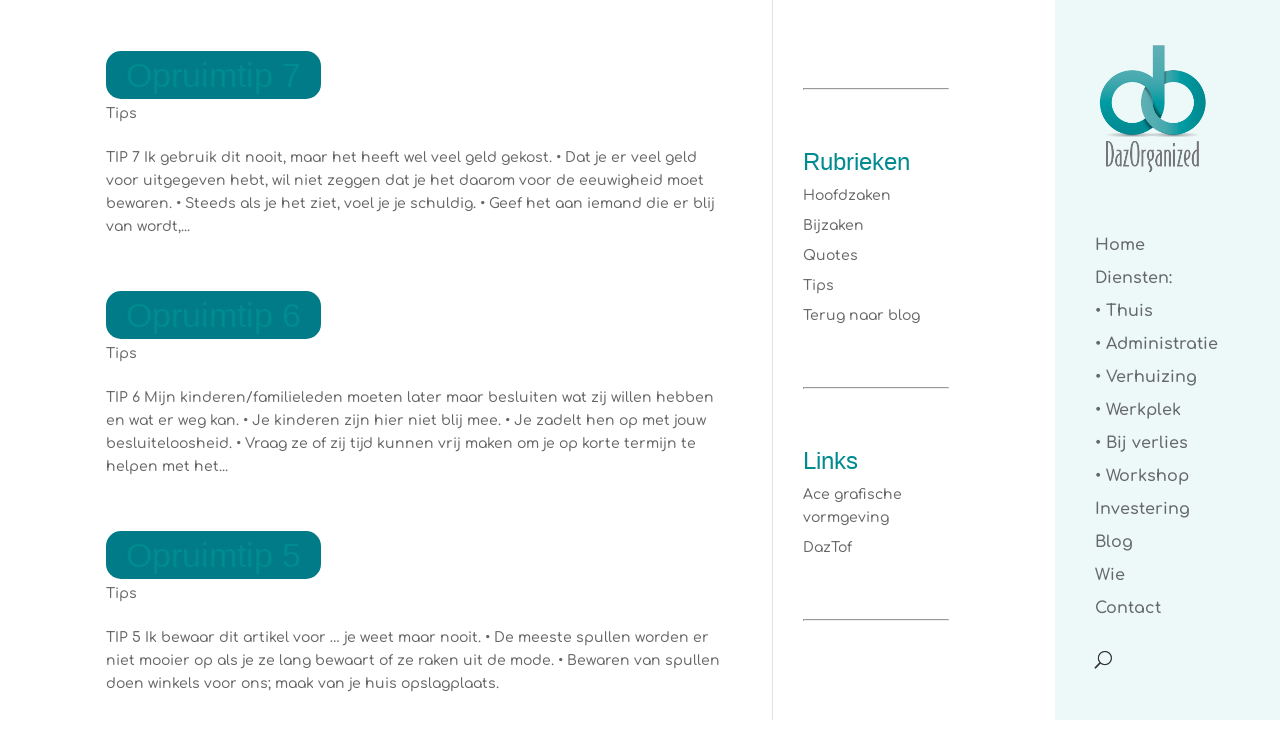

--- FILE ---
content_type: text/html; charset=UTF-8
request_url: https://www.dazorganized.nl/category/tips/page/3/
body_size: 5598
content:
<!DOCTYPE html><html lang="nl-NL"><head><meta charset="UTF-8" /><meta http-equiv="X-UA-Compatible" content="IE=edge"><link rel="pingback" href="https://www.dazorganized.nl/xmlrpc.php" /> <script type="text/javascript">document.documentElement.className = 'js';</script> <link rel="preconnect" href="https://fonts.gstatic.com" crossorigin /><meta name='robots' content='index, follow, max-image-preview:large, max-snippet:-1, max-video-preview:-1' />  <script type="text/javascript">let jqueryParams=[],jQuery=function(r){return jqueryParams=[...jqueryParams,r],jQuery},$=function(r){return jqueryParams=[...jqueryParams,r],$};window.jQuery=jQuery,window.$=jQuery;let customHeadScripts=!1;jQuery.fn=jQuery.prototype={},$.fn=jQuery.prototype={},jQuery.noConflict=function(r){if(window.jQuery)return jQuery=window.jQuery,$=window.jQuery,customHeadScripts=!0,jQuery.noConflict},jQuery.ready=function(r){jqueryParams=[...jqueryParams,r]},$.ready=function(r){jqueryParams=[...jqueryParams,r]},jQuery.load=function(r){jqueryParams=[...jqueryParams,r]},$.load=function(r){jqueryParams=[...jqueryParams,r]},jQuery.fn.ready=function(r){jqueryParams=[...jqueryParams,r]},$.fn.ready=function(r){jqueryParams=[...jqueryParams,r]};</script> <link media="all" href="https://www.dazorganized.nl/wp-content/cache/autoptimize/css/autoptimize_1e150419650e37bb9c49867f2bcde490.css" rel="stylesheet"><title>Tips Archieven - Pagina 3 van 16 - DazOrganized</title><link rel="canonical" href="https://www.dazorganized.nl/category/tips/page/3/" /><link rel="prev" href="https://www.dazorganized.nl/category/tips/page/2/" /><link rel="next" href="https://www.dazorganized.nl/category/tips/page/4/" /><meta property="og:locale" content="nl_NL" /><meta property="og:type" content="article" /><meta property="og:title" content="Tips Archieven - Pagina 3 van 16 - DazOrganized" /><meta property="og:url" content="https://www.dazorganized.nl/category/tips/" /><meta property="og:site_name" content="DazOrganized" /><meta name="twitter:card" content="summary_large_image" /> <script type="application/ld+json" class="yoast-schema-graph">{"@context":"https://schema.org","@graph":[{"@type":"CollectionPage","@id":"https://www.dazorganized.nl/category/tips/","url":"https://www.dazorganized.nl/category/tips/page/3/","name":"Tips Archieven - Pagina 3 van 16 - DazOrganized","isPartOf":{"@id":"https://www.dazorganized.nl/#website"},"breadcrumb":{"@id":"https://www.dazorganized.nl/category/tips/page/3/#breadcrumb"},"inLanguage":"nl-NL"},{"@type":"BreadcrumbList","@id":"https://www.dazorganized.nl/category/tips/page/3/#breadcrumb","itemListElement":[{"@type":"ListItem","position":1,"name":"Home","item":"https://www.dazorganized.nl/"},{"@type":"ListItem","position":2,"name":"Tips"}]},{"@type":"WebSite","@id":"https://www.dazorganized.nl/#website","url":"https://www.dazorganized.nl/","name":"DazOrganized","description":"Keep Calm and Get Organized","potentialAction":[{"@type":"SearchAction","target":{"@type":"EntryPoint","urlTemplate":"https://www.dazorganized.nl/?s={search_term_string}"},"query-input":"required name=search_term_string"}],"inLanguage":"nl-NL"}]}</script> <link rel='dns-prefetch' href='//cdn.jsdelivr.net' /><link rel="alternate" type="application/rss+xml" title="DazOrganized &raquo; feed" href="https://www.dazorganized.nl/feed/" /><link rel="alternate" type="application/rss+xml" title="DazOrganized &raquo; reactiesfeed" href="https://www.dazorganized.nl/comments/feed/" /><link rel="alternate" type="application/rss+xml" title="DazOrganized &raquo; Tips categorie feed" href="https://www.dazorganized.nl/category/tips/feed/" /><meta content="DazOrganized v.1.0.1507625686" name="generator"/><link rel='stylesheet' id='wtfdivi-user-css-css' href='https://www.dazorganized.nl/wp-content/cache/autoptimize/css/autoptimize_single_ad92ae878802a00b14e3a618bcb37cfe.css' type='text/css' media='all' /><link rel="https://api.w.org/" href="https://www.dazorganized.nl/wp-json/" /><link rel="alternate" type="application/json" href="https://www.dazorganized.nl/wp-json/wp/v2/categories/1" /><link rel="EditURI" type="application/rsd+xml" title="RSD" href="https://www.dazorganized.nl/xmlrpc.php?rsd" /> <script data-name="dbdb-head-js"></script> <meta name="viewport" content="width=device-width, initial-scale=1.0, maximum-scale=1.0, user-scalable=0" /><link rel="icon" href="https://www.dazorganized.nl/wp-content/uploads/2017/10/cropped-Favicon-32x32.jpg" sizes="32x32" /><link rel="icon" href="https://www.dazorganized.nl/wp-content/uploads/2017/10/cropped-Favicon-192x192.jpg" sizes="192x192" /><link rel="apple-touch-icon" href="https://www.dazorganized.nl/wp-content/uploads/2017/10/cropped-Favicon-180x180.jpg" /><meta name="msapplication-TileImage" content="https://www.dazorganized.nl/wp-content/uploads/2017/10/cropped-Favicon-270x270.jpg" /></head><body data-rsssl=1 class="archive paged category category-tips category-1 paged-3 category-paged-3 dbdb_divi_2_4_up desktop et_button_no_icon et_pb_button_helper_class et_vertical_nav et_vertical_right et_vertical_fixed et_show_nav et_primary_nav_dropdown_animation_expand et_secondary_nav_dropdown_animation_fade et_header_style_left et_pb_footer_columns4 et_cover_background et_pb_gutter osx et_pb_gutters3 et_right_sidebar et_divi_theme et-db"><div id="page-container"><header id="main-header" data-height-onload="99"><div class="container clearfix et_menu_container"><div class="logo_container"> <span class="logo_helper"></span> <a href="https://www.dazorganized.nl/"> <img src="https://www.dazorganized.nl/wp-content/uploads/2017/09/DO_logo.png" width="254" height="300" alt="DazOrganized" id="logo" data-height-percentage="80" /> </a></div><div id="et-top-navigation" data-height="99" data-fixed-height="40"><nav id="top-menu-nav"><ul id="top-menu" class="nav"><li id="menu-item-4305" class="menu-item menu-item-type-post_type menu-item-object-page menu-item-home menu-item-4305"><a href="https://www.dazorganized.nl/">Home</a></li><li id="menu-item-564" class="menu-item menu-item-type-custom menu-item-object-custom menu-item-564"><a href="#">Diensten:</a></li><li id="menu-item-314" class="menu-item menu-item-type-post_type menu-item-object-page menu-item-314"><a href="https://www.dazorganized.nl/diensten/thuis/">• Thuis</a></li><li id="menu-item-312" class="menu-item menu-item-type-post_type menu-item-object-page menu-item-312"><a href="https://www.dazorganized.nl/diensten/administratie/">• Administratie</a></li><li id="menu-item-311" class="menu-item menu-item-type-post_type menu-item-object-page menu-item-311"><a href="https://www.dazorganized.nl/diensten/verhuizen/">• Verhuizing</a></li><li id="menu-item-313" class="menu-item menu-item-type-post_type menu-item-object-page menu-item-313"><a href="https://www.dazorganized.nl/diensten/werkplek/">• Werkplek</a></li><li id="menu-item-310" class="menu-item menu-item-type-post_type menu-item-object-page menu-item-310"><a href="https://www.dazorganized.nl/diensten/bij-verlies/">• Bij verlies</a></li><li id="menu-item-4166" class="menu-item menu-item-type-post_type menu-item-object-page menu-item-4166"><a href="https://www.dazorganized.nl/diensten/workshops/">• Workshop</a></li><li id="menu-item-3964" class="menu-item menu-item-type-post_type menu-item-object-page menu-item-3964"><a href="https://www.dazorganized.nl/tarieven/">Investering</a></li><li id="menu-item-758" class="menu-item menu-item-type-post_type menu-item-object-page menu-item-758"><a href="https://www.dazorganized.nl/blog/">Blog</a></li><li id="menu-item-335" class="menu-item menu-item-type-post_type menu-item-object-page menu-item-335"><a href="https://www.dazorganized.nl/wie/">Wie</a></li><li id="menu-item-279" class="menu-item menu-item-type-post_type menu-item-object-page menu-item-279"><a href="https://www.dazorganized.nl/contact/">Contact</a></li></ul></nav><div id="et_top_search"> <span id="et_search_icon"></span></div><div id="et_mobile_nav_menu"><div class="mobile_nav closed"> <span class="select_page">Selecteer een pagina</span> <span class="mobile_menu_bar mobile_menu_bar_toggle"></span></div></div></div></div><div class="et_search_outer"><div class="container et_search_form_container"><form role="search" method="get" class="et-search-form" action="https://www.dazorganized.nl/"> <input type="search" class="et-search-field" placeholder="Zoek &hellip;" value="" name="s" title="Zoek naar:" /></form> <span class="et_close_search_field"></span></div></div></header><div id="et-main-area"><div id="main-content"><div class="container"><div id="content-area" class="clearfix"><div id="left-area"><article id="post-6400" class="et_pb_post post-6400 post type-post status-publish format-standard hentry category-tips"><h2 class="entry-title"><a href="https://www.dazorganized.nl/opruimtip-7/">Opruimtip 7</a></h2><p class="post-meta"><a href="https://www.dazorganized.nl/category/tips/" rel="category tag">Tips</a></p>TIP 7 Ik gebruik dit nooit, maar het heeft wel veel geld gekost. • Dat je er veel geld voor uitgegeven hebt, wil niet zeggen dat je het daarom voor de eeuwigheid moet bewaren. • Steeds als je het ziet, voel je je schuldig. • Geef het aan iemand die er blij van wordt,...</article><article id="post-6398" class="et_pb_post post-6398 post type-post status-publish format-standard hentry category-tips"><h2 class="entry-title"><a href="https://www.dazorganized.nl/opruimtip-6/">Opruimtip 6</a></h2><p class="post-meta"><a href="https://www.dazorganized.nl/category/tips/" rel="category tag">Tips</a></p>TIP 6 Mijn kinderen/familieleden moeten later maar besluiten wat zij willen hebben en wat er weg kan. • Je kinderen zijn hier niet blij mee. • Je zadelt hen op met jouw besluiteloosheid. • Vraag ze of zij tijd kunnen vrij maken om je op korte termijn te helpen met het...</article><article id="post-6396" class="et_pb_post post-6396 post type-post status-publish format-standard hentry category-tips"><h2 class="entry-title"><a href="https://www.dazorganized.nl/opruimtip-5/">Opruimtip 5</a></h2><p class="post-meta"><a href="https://www.dazorganized.nl/category/tips/" rel="category tag">Tips</a></p>TIP 5 Ik bewaar dit artikel voor &#8230; je weet maar nooit. • De meeste spullen worden er niet mooier op als je ze lang bewaart of ze raken uit de mode. • Bewaren van spullen doen winkels voor ons; maak van je huis opslagplaats.</article><article id="post-6394" class="et_pb_post post-6394 post type-post status-publish format-standard hentry category-tips"><h2 class="entry-title"><a href="https://www.dazorganized.nl/opruimtip-4/">Opruimtip 4</a></h2><p class="post-meta"><a href="https://www.dazorganized.nl/category/tips/" rel="category tag">Tips</a></p>TIP 4 Het is kapot, maar ik ga het maken. • Hoelang is dit kapot of vies? Langer dan bv een half jaar? • Wanneer je het wilt gaan gebruiken, plan dan meteen in je agenda wanneer je het gaat (schoon)maken. • Overweeg of je er de tijd voor overhebt, om tijd in dit te...</article><article id="post-6392" class="et_pb_post post-6392 post type-post status-publish format-standard hentry category-tips"><h2 class="entry-title"><a href="https://www.dazorganized.nl/opruimtip-3/">Opruimtip 3</a></h2><p class="post-meta"><a href="https://www.dazorganized.nl/category/tips/" rel="category tag">Tips</a></p>TIP 3 Ik bewaar deze kleding, want ik ga op dieet • Als je nu niet op serieus aan het afvallen bent, is het beter om de te kleine kleding weg te doen. Grote kans dat het uit de mode is, voor je zover bent. • Steeds als je de te kleine kleding ziet, word je...</article><article id="post-6390" class="et_pb_post post-6390 post type-post status-publish format-standard hentry category-tips"><h2 class="entry-title"><a href="https://www.dazorganized.nl/opruimtip-2/">Opruimtip 2</a></h2><p class="post-meta"><a href="https://www.dazorganized.nl/category/tips/" rel="category tag">Tips</a></p>TIP 2 Ik bewaar dit om er een ander een plezier mee te kunnen doen&#8230;.. ooit. • Vraag jezelf af waarom je het niet al gegeven hebt. Meestal wordt de ander er niet blij van. • Wat in jouw ogen een prima product is, kan door de ander als onbruikbaar gezien...</article><div class='wp-pagenavi' role='navigation'> <span class='pages'>Pagina 3 van 16</span><a class="previouspostslink" rel="prev" aria-label="Vorige pagina" href="https://www.dazorganized.nl/category/tips/page/2/">«</a><a class="page smaller" title="Pagina 1" href="https://www.dazorganized.nl/category/tips/">1</a><a class="page smaller" title="Pagina 2" href="https://www.dazorganized.nl/category/tips/page/2/">2</a><span aria-current='page' class='current'>3</span><a class="page larger" title="Pagina 4" href="https://www.dazorganized.nl/category/tips/page/4/">4</a><a class="page larger" title="Pagina 5" href="https://www.dazorganized.nl/category/tips/page/5/">5</a><a class="page larger" title="Pagina 6" href="https://www.dazorganized.nl/category/tips/page/6/">6</a><a class="page larger" title="Pagina 7" href="https://www.dazorganized.nl/category/tips/page/7/">7</a><a class="page larger" title="Pagina 8" href="https://www.dazorganized.nl/category/tips/page/8/">8</a><a class="page larger" title="Pagina 9" href="https://www.dazorganized.nl/category/tips/page/9/">9</a><a class="page larger" title="Pagina 10" href="https://www.dazorganized.nl/category/tips/page/10/">10</a><a class="page larger" title="Pagina 11" href="https://www.dazorganized.nl/category/tips/page/11/">11</a><a class="page larger" title="Pagina 12" href="https://www.dazorganized.nl/category/tips/page/12/">12</a><span class='extend'>...</span><a class="nextpostslink" rel="next" aria-label="Volgende pagina" href="https://www.dazorganized.nl/category/tips/page/4/">»</a><a class="last" aria-label="Last Page" href="https://www.dazorganized.nl/category/tips/page/16/">Ouder »</a></div></div><div id="sidebar"><div id="custom_html-3" class="widget_text et_pb_widget widget_custom_html"><div class="textwidget custom-html-widget"><br><hr><br></div></div><div id="nav_menu-2" class="et_pb_widget widget_nav_menu"><h4 class="widgettitle">Rubrieken</h4><div class="menu-zijbalk-container"><ul id="menu-zijbalk" class="menu"><li id="menu-item-968" class="menu-item menu-item-type-post_type menu-item-object-page menu-item-968"><a href="https://www.dazorganized.nl/hoofdzaken/">Hoofdzaken</a></li><li id="menu-item-971" class="menu-item menu-item-type-post_type menu-item-object-page menu-item-971"><a href="https://www.dazorganized.nl/bijzaken/">Bijzaken</a></li><li id="menu-item-5016" class="menu-item menu-item-type-post_type menu-item-object-page menu-item-5016"><a href="https://www.dazorganized.nl/quotes/">Quotes</a></li><li id="menu-item-964" class="menu-item menu-item-type-post_type menu-item-object-page menu-item-964"><a href="https://www.dazorganized.nl/tips/">Tips</a></li><li id="menu-item-972" class="menu-item menu-item-type-post_type menu-item-object-page menu-item-972"><a href="https://www.dazorganized.nl/blog/">Terug naar blog</a></li></ul></div></div><div id="custom_html-2" class="widget_text et_pb_widget widget_custom_html"><div class="textwidget custom-html-widget"><br><hr><br></div></div><div id="linkcat-2" class="et_pb_widget widget_links"><h4 class="widgettitle">Links</h4><ul class='xoxo blogroll'><li><a href="http://www.vanace.nl">Ace grafische vormgeving</a></li><li><a href="http://www.daztof.nl">DazTof</a></li></ul></div><div id="custom_html-5" class="widget_text et_pb_widget widget_custom_html"><div class="textwidget custom-html-widget"><br><hr><br></div></div></div></div></div></div><footer id="main-footer"><div id="et-footer-nav"><div class="container"><ul id="menu-topmenu" class="bottom-nav"><li id="menu-item-4261" class="menu-item menu-item-type-post_type menu-item-object-page menu-item-4261"><a href="https://www.dazorganized.nl/faq/">FAQ</a></li><li id="menu-item-640" class="menu-item menu-item-type-post_type menu-item-object-page menu-item-640"><a href="https://www.dazorganized.nl/algemene-voorwaarden/">Algemene voorwaarden</a></li><li id="menu-item-638" class="menu-item menu-item-type-post_type menu-item-object-page menu-item-638"><a href="https://www.dazorganized.nl/disclaimer/">Disclaimer</a></li><li id="menu-item-639" class="menu-item menu-item-type-post_type menu-item-object-page menu-item-639"><a href="https://www.dazorganized.nl/privacy-verklaring/">Privacyverklaring</a></li></ul></div></div><div id="footer-bottom"><div class="container clearfix"><ul class="et-social-icons"><li class="et-social-icon et-social-facebook"> <a href="https://www.facebook.com/DazOrganized-1621926754581079/" class="icon"> <span>Facebook</span> </a></li></ul><div id="footer-info">© 2026 DazOrganized i.s.m <a href="http://www.vanace.nl">Ace grafische vormgeving </a></div></div></div></footer></div></div> <script>jQuery(function($){
	function update($gallery) {
		setTimeout(
			function($gallery) {
				$gallery.find('.dbdb-slide-counter-active').text($gallery.find('.et-pb-active-slide').index()+1);
			},
			50,
			$gallery
		);
	}
	update($('.et_pb_gallery'));
	$(document).on('mouseup', '.et_pb_gallery .et-pb-slider-arrows a, .et_pb_gallery .et-pb-controllers a', 
		function () {
			update($(this).closest('.et_pb_gallery'));
		}
	);
});</script> <script>jQuery(document).ready(function($){
    $('.et_pb_slider.dbdb_slider_random').each(function() {
        var slides = $(this).find('.et_pb_slides');
        slides.children().sort(function() {return Math.random()-0.5;}).detach().appendTo(slides);
    });
});</script> <script type="text/javascript" src="https://www.dazorganized.nl/wp-includes/js/jquery/jquery.min.js" id="jquery-core-js"></script> <script type="text/javascript" src="https://www.dazorganized.nl/wp-includes/js/jquery/jquery-migrate.min.js" id="jquery-migrate-js"></script> <script type="text/javascript" id="jquery-js-after">jqueryParams.length&&$.each(jqueryParams,function(e,r){if("function"==typeof r){var n=String(r);n.replace("$","jQuery");var a=new Function("return "+n)();$(document).ready(a)}});</script> <script type="text/javascript" src="https://www.dazorganized.nl/wp-content/plugins/divi-flip-cards/scripts/tilt.jquery.min.js" id="difc-frontend-style-js"></script> <script type="module" src="https://www.dazorganized.nl/wp-content/plugins/wp-performance-score-booster//assets/js/page-preloader.js" id="wppsb-page-preload-js"></script> <script type="text/javascript" id="divi-custom-script-js-extra">var DIVI = {"item_count":"%d Item","items_count":"%d Items"};
var et_builder_utils_params = {"condition":{"diviTheme":true,"extraTheme":false},"scrollLocations":["app","top"],"builderScrollLocations":{"desktop":"app","tablet":"app","phone":"app"},"onloadScrollLocation":"app","builderType":"fe"};
var et_frontend_scripts = {"builderCssContainerPrefix":"#et-boc","builderCssLayoutPrefix":"#et-boc .et-l"};
var et_pb_custom = {"ajaxurl":"https:\/\/www.dazorganized.nl\/wp-admin\/admin-ajax.php","images_uri":"https:\/\/www.dazorganized.nl\/wp-content\/themes\/Divi\/images","builder_images_uri":"https:\/\/www.dazorganized.nl\/wp-content\/themes\/Divi\/includes\/builder\/images","et_frontend_nonce":"11e17540d4","subscription_failed":"Kijk dan de onderstaande velden in om ervoor te zorgen u de juiste informatie.","et_ab_log_nonce":"8b5ee6f64b","fill_message":"Alsjeblieft, vul op de volgende gebieden:","contact_error_message":"Gelieve de volgende fouten te verbeteren:","invalid":"Ongeldig e-mail","captcha":"Captcha","prev":"Vorig","previous":"Vorige","next":"Volgende","wrong_captcha":"U heeft het verkeerde nummer in de captcha ingevoerd.","wrong_checkbox":"Selectievakje","ignore_waypoints":"no","is_divi_theme_used":"1","widget_search_selector":".widget_search","ab_tests":[],"is_ab_testing_active":"","page_id":"6400","unique_test_id":"","ab_bounce_rate":"5","is_cache_plugin_active":"yes","is_shortcode_tracking":"","tinymce_uri":"https:\/\/www.dazorganized.nl\/wp-content\/themes\/Divi\/includes\/builder\/frontend-builder\/assets\/vendors","accent_color":"#71aaae","waypoints_options":[]};
var et_pb_box_shadow_elements = [];</script> <script type="text/javascript" src="https://www.dazorganized.nl/wp-content/themes/Divi/js/scripts.min.js" id="divi-custom-script-js"></script> <script type="text/javascript" src="https://www.dazorganized.nl/wp-content/themes/Divi/includes/builder/feature/dynamic-assets/assets/js/jquery.fitvids.js" id="fitvids-js"></script> <script type="text/javascript" src="https://www.dazorganized.nl/wp-content/plugins/divi-flip-cards/scripts/frontend-bundle.min.js" id="divi-flip-cards-frontend-bundle-js"></script> <script type="text/javascript" id="wp_slimstat-js-extra">var SlimStatParams = {"ajaxurl":"https:\/\/www.dazorganized.nl\/wp-admin\/admin-ajax.php","baseurl":"\/","dnt":"noslimstat,ab-item","ci":"YToyOntzOjEyOiJjb250ZW50X3R5cGUiO3M6MTQ6ImNhdGVnb3J5OnBhZ2VkIjtzOjg6ImNhdGVnb3J5IjtpOjE7fQ--.7e4d31127559e34cda67257311ec6c9d"};</script> <script defer type="text/javascript" src="https://cdn.jsdelivr.net/wp/wp-slimstat/tags/5.1.4/wp-slimstat.min.js" id="wp_slimstat-js"></script> <script type="text/javascript" src="https://www.dazorganized.nl/wp-content/themes/Divi/core/admin/js/common.js" id="et-core-common-js"></script> <script type="text/javascript" src="https://www.dazorganized.nl/wp-content/uploads/wtfdivi/wp_footer.js" id="wtfdivi-user-js-js"></script> </body></html>

--- FILE ---
content_type: text/html; charset=UTF-8
request_url: https://www.dazorganized.nl/wp-admin/admin-ajax.php
body_size: -192
content:
26406.e69dca33a7f392aec551eca0c5387a2d

--- FILE ---
content_type: application/javascript
request_url: https://www.dazorganized.nl/wp-content/uploads/wtfdivi/wp_footer.js
body_size: -178
content:
jQuery('#footer-info').html("\u00a9 <span class=\"divibooster_year\"><\/span><script>jQuery(function($){$(\".divibooster_year\").text(new Date().getFullYear());});<\/script> DazOrganized i.s.m <a href=\"http:\/\/www.vanace.nl\">Ace grafische vormgeving <\/a>");jQuery(function($){});